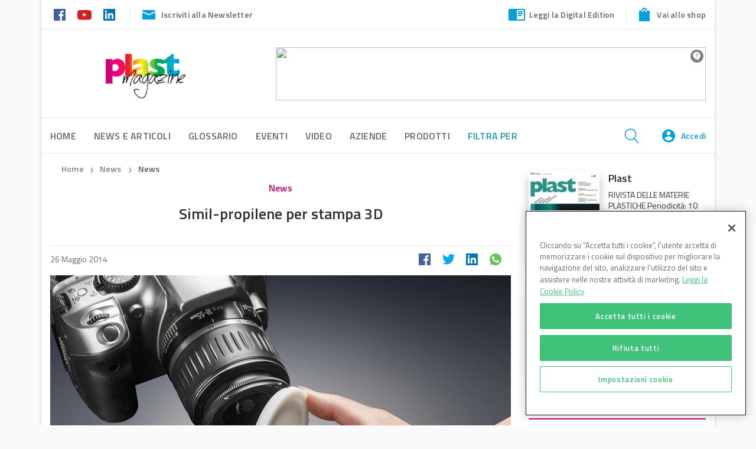

--- FILE ---
content_type: application/javascript; charset=UTF-8
request_url: https://www6.smartadserver.com/genericpost
body_size: 3778
content:
/*_hs_*/;var sas = sas || {};
if(sas && sas.events && sas.events.fire && typeof sas.events.fire === "function" )
        sas.events.fire("ad", { tagId: "sas_20537", formatId: 20537 }, "sas_20537");;/*_hs_*/(()=>{"use strict";var t={4888:(t,e)=>{Object.defineProperty(e,"__esModule",{value:!0}),e.LoadManager=void 0;class s{constructor(){this.scripts=new Map,this.callbacks=[]}static getUrls(t){const e=window.sas,s="string"==typeof t?[t]:t,a=e.utils.cdns[location.protocol]||e.utils.cdns["https:"]||"https://ced-ns.sascdn.com";return s.map(t=>a.replace(/\/+$/,"")+"/"+t.replace(/^\/+/,""))}static loadLink(t){const e=document.createElement("link");e.rel="stylesheet",e.href=t,document.head.appendChild(e)}static loadLinkCdn(t){s.getUrls(t).forEach(s.loadLink)}loadScriptCdn(t,e){const a=s.getUrls(t);for(const t of a){let e=this.scripts.get(t);e||(e={url:t,loaded:!1},this.scripts.set(t,e),this.loadScript(e))}(null==e?void 0:e.onLoad)&&(this.callbacks.push({called:!1,dependencies:a,function:e.onLoad}),this.executeCallbacks())}onScriptLoad(t){t.loaded=!0,this.executeCallbacks()}loadScript(t){const e=document.currentScript,s=document.createElement("script");s.onload=()=>this.onScriptLoad(t),s.src=t.url,e?(e.insertAdjacentElement("afterend",s),window.sas.currentScript=e):document.head.appendChild(s)}executeCallbacks(){this.callbacks.forEach(t=>{!t.called&&t.dependencies.every(t=>{var e;return null===(e=this.scripts.get(t))||void 0===e?void 0:e.loaded})&&(t.called=!0,t.function())}),this.callbacks=this.callbacks.filter(t=>!t.called)}}e.LoadManager=s}},e={};function s(a){var c=e[a];if(void 0!==c)return c.exports;var l=e[a]={exports:{}};return t[a](l,l.exports,s),l.exports}(()=>{const t=s(4888);window.sas=window.sas||{};const e=window.sas;e.utils=e.utils||{},e.utils.cdns=e.utils.cdns||{},e.utils._callbacks=e.utils._callbacks||{},e.events=e.events||{};const a=e.utils.loadManager||new t.LoadManager;e.utils.loadManager=a,e.utils.loadScriptCdn=a.loadScriptCdn.bind(a),e.utils.loadLinkCdn=t.LoadManager.loadLinkCdn})()})();

(function(sas) {
	var config = {
		insertionId: Number(13082372),
		pageId: '327836',
		pgDomain: 'https%3a%2f%2fwww.plastmagazine.it',
		sessionId: new Date().getTime(),
		baseActionUrl: 'https://use1.smartadserver.com/track/action?siteid=48063&fmtid=20537&pid=327836&iid=13082372&sid=9500382237&scriptid=99340&opid=8a602d20-54b0-4b41-8f06-d798d08ab4db&opdt=1768921944312&bldv=15293&srcfn=diff&reqid=bbef3483-cbdd-462a-aa42-bd67945930cc&reqdt=1768921944317&oppid=8a602d20-54b0-4b41-8f06-d798d08ab4db&gdpr=0',
		formatId: Number(20537),
		tagId: 'sas_20537',
		oba: Number(0),
		isAsync: window.sas_ajax || true,
		customScript: String(''),
		filePath: (document.location.protocol == 'https:' ? 'https://ced-ns.sascdn.com' : 'http://ced-ns.sascdn.com') + '/diff/templates/',
		creativeFeedback: Boolean(1),
		dsa: String(''),
		creative: {
			id: Number(41567548),
			url: 'https://creatives.sascdn.com/diff/923/advertiser/528452/Banner_Plast_5e5b37d8-0dc5-4703-8cf3-06b5609d9668.gif',
			type: Number(1),
			width: Number(('300' === '100%') ? 0 : '300'),
			height: Number(('250' === '100%') ? 0 : '250'),
			clickUrl: 'https://use1.smartadserver.com/click?imgid=41567548&insid=13082372&pgid=327836&fmtid=20537&ckid=2388334569982554328&uii=7739831820341721517&acd=1768921944311&tmstp=9500382237&tgt=%24dt%3d1t%3b%24dma%3d535&systgt=%24qc%3d4787745%3b%24ql%3dHigh%3b%24qpc%3d43201%3b%24qpc%3d43*%3b%24qpc%3d432*%3b%24qpc%3d4320*%3b%24qpc%3d43201*%3b%24qt%3d152_2192_12416t%3b%24dma%3d535%3b%24qo%3d6%3b%24b%3d16999%3b%24o%3d12100%3b%24sw%3d1280%3b%24sh%3d600&envtype=0&imptype=0&gdpr=0&pgDomain=https%3a%2f%2fwww.plastmagazine.it%2fsimil-propilene-per-stampa-3d%2f&cappid=2388334569982554328&scriptid=99340&opid=8a602d20-54b0-4b41-8f06-d798d08ab4db&opdt=1768921944312&bldv=15293&srcfn=diff&reqid=bbef3483-cbdd-462a-aa42-bd67945930cc&reqdt=1768921944317&oppid=8a602d20-54b0-4b41-8f06-d798d08ab4db&eqs=bf56040f3ecbf62f275b100ea8835bf2f43b8f2d&go=https%3a%2f%2fwww.plasticsystems.it%2f',
			clickUrlArray: ["https://use1.smartadserver.com/click?imgid=41567548&insid=13082372&pgid=327836&fmtid=20537&ckid=2388334569982554328&uii=7739831820341721517&acd=1768921944311&tmstp=9500382237&tgt=%24dt%3d1t%3b%24dma%3d535&systgt=%24qc%3d4787745%3b%24ql%3dHigh%3b%24qpc%3d43201%3b%24qpc%3d43*%3b%24qpc%3d432*%3b%24qpc%3d4320*%3b%24qpc%3d43201*%3b%24qt%3d152_2192_12416t%3b%24dma%3d535%3b%24qo%3d6%3b%24b%3d16999%3b%24o%3d12100%3b%24sw%3d1280%3b%24sh%3d600&envtype=0&imptype=0&gdpr=0&pgDomain=https%3a%2f%2fwww.plastmagazine.it%2fsimil-propilene-per-stampa-3d%2f&cappid=2388334569982554328&scriptid=99340&opid=8a602d20-54b0-4b41-8f06-d798d08ab4db&opdt=1768921944312&bldv=15293&srcfn=diff&reqid=bbef3483-cbdd-462a-aa42-bd67945930cc&reqdt=1768921944317&oppid=8a602d20-54b0-4b41-8f06-d798d08ab4db&eqs=bf56040f3ecbf62f275b100ea8835bf2f43b8f2d&go=https%3a%2f%2fwww.plasticsystems.it%2f"],
			oryginalClickUrl: 'https://www.plasticsystems.it/',
			clickTarget: !0 ? '_blank' : '',
			agencyCode: String(''),
			creativeCountPixelUrl: 'https://use1.smartadserver.com/h/aip?uii=7739831820341721517&tmstp=9500382237&ckid=2388334569982554328&systgt=%24qc%3d4787745%3b%24ql%3dHigh%3b%24qpc%3d43201%3b%24qpc%3d43*%3b%24qpc%3d432*%3b%24qpc%3d4320*%3b%24qpc%3d43201*%3b%24qt%3d152_2192_12416t%3b%24dma%3d535%3b%24qo%3d6%3b%24b%3d16999%3b%24o%3d12100%3b%24sw%3d1280%3b%24sh%3d600&acd=1768921944311&envtype=0&siteid=48063&tgt=%24dt%3d1t%3b%24dma%3d535&gdpr=0&opid=8a602d20-54b0-4b41-8f06-d798d08ab4db&opdt=1768921944312&bldv=15293&srcfn=diff&reqid=bbef3483-cbdd-462a-aa42-bd67945930cc&reqdt=1768921944317&oppid=8a602d20-54b0-4b41-8f06-d798d08ab4db&visit=S&statid=19&imptype=0&intgtype=0&pgDomain=https%3a%2f%2fwww.plastmagazine.it%2fsimil-propilene-per-stampa-3d%2f&cappid=2388334569982554328&capp=0&mcrdbt=0&insid=13082372&imgid=41567548&pgid=327836&fmtid=20537&isLazy=0&scriptid=99340',
			creativeClickCountPixelUrl: 41567548 ? 'https://use1.smartadserver.com/h/cp?imgid=41567548&insid=13082372&pgid=327836&fmtid=20537&ckid=2388334569982554328&uii=7739831820341721517&acd=1768921944311&tmstp=9500382237&tgt=%24dt%3d1t%3b%24dma%3d535&systgt=%24qc%3d4787745%3b%24ql%3dHigh%3b%24qpc%3d43201%3b%24qpc%3d43*%3b%24qpc%3d432*%3b%24qpc%3d4320*%3b%24qpc%3d43201*%3b%24qt%3d152_2192_12416t%3b%24dma%3d535%3b%24qo%3d6%3b%24b%3d16999%3b%24o%3d12100%3b%24sw%3d1280%3b%24sh%3d600&envtype=0&imptype=0&gdpr=0&pgDomain=https%3a%2f%2fwww.plastmagazine.it%2fsimil-propilene-per-stampa-3d%2f&cappid=2388334569982554328&scriptid=99340&opid=8a602d20-54b0-4b41-8f06-d798d08ab4db&opdt=1768921944312&bldv=15293&srcfn=diff&reqid=bbef3483-cbdd-462a-aa42-bd67945930cc&reqdt=1768921944317&oppid=8a602d20-54b0-4b41-8f06-d798d08ab4db&eqs=bf56040f3ecbf62f275b100ea8835bf2f43b8f2d' : 'https://use1.smartadserver.com/h/micp?imgid=0&insid=13082372&pgid=327836&fmtid=20537&ckid=2388334569982554328&uii=7739831820341721517&acd=1768921944311&tmstp=9500382237&tgt=%24dt%3d1t%3b%24dma%3d535&systgt=%24qc%3d4787745%3b%24ql%3dHigh%3b%24qpc%3d43201%3b%24qpc%3d43*%3b%24qpc%3d432*%3b%24qpc%3d4320*%3b%24qpc%3d43201*%3b%24qt%3d152_2192_12416t%3b%24dma%3d535%3b%24qo%3d6%3b%24b%3d16999%3b%24o%3d12100%3b%24sw%3d1280%3b%24sh%3d600&envtype=0&imptype=0&gdpr=0&pgDomain=https%3a%2f%2fwww.plastmagazine.it%2fsimil-propilene-per-stampa-3d%2f&cappid=2388334569982554328&scriptid=99340&opid=8a602d20-54b0-4b41-8f06-d798d08ab4db&opdt=1768921944312&bldv=15293&srcfn=diff&reqid=bbef3483-cbdd-462a-aa42-bd67945930cc&reqdt=1768921944317&oppid=8a602d20-54b0-4b41-8f06-d798d08ab4db&eqs=bf56040f3ecbf62f275b100ea8835bf2f43b8f2d',
			safeFrame: Boolean(0)
		},
		statisticTracking: {
			viewcount:'https://use1.smartadserver.com/track/action?siteid=48063&fmtid=20537&pid=327836&iid=13082372&sid=9500382237&scriptid=99340&opid=8a602d20-54b0-4b41-8f06-d798d08ab4db&opdt=1768921944312&bldv=15293&srcfn=diff&reqid=bbef3483-cbdd-462a-aa42-bd67945930cc&reqdt=1768921944317&oppid=8a602d20-54b0-4b41-8f06-d798d08ab4db&gdpr=0&key=viewcount&num1=0&num3=&cid=41567548&pgDomain=https%3a%2f%2fwww.plastmagazine.it%2fsimil-propilene-per-stampa-3d%2f&imptype=0&envtype=0'
		}
	};
	sas.utils.cdns['http:'] = 'http://ced-ns.sascdn.com';
	sas.utils.cdns['https:'] = 'https://ced-ns.sascdn.com';
	sas.utils.loadScriptCdn('/diff/templates/ts/dist/banner/sas-banner-1.13.js', {
		async: config.isAsync, onLoad: function() {
			newObj13082372 = new Banner(config);
			newObj13082372.init();
		}
	});
})(window.sas);

--- FILE ---
content_type: application/javascript; charset=UTF-8
request_url: https://www6.smartadserver.com/genericpost
body_size: 3759
content:
/*_hs_*/;var sas = sas || {};
if(sas && sas.events && sas.events.fire && typeof sas.events.fire === "function" )
        sas.events.fire("ad", { tagId: "sas_20536", formatId: 20536 }, "sas_20536");;/*_hs_*/(()=>{"use strict";var t={4888:(t,e)=>{Object.defineProperty(e,"__esModule",{value:!0}),e.LoadManager=void 0;class s{constructor(){this.scripts=new Map,this.callbacks=[]}static getUrls(t){const e=window.sas,s="string"==typeof t?[t]:t,a=e.utils.cdns[location.protocol]||e.utils.cdns["https:"]||"https://ced-ns.sascdn.com";return s.map(t=>a.replace(/\/+$/,"")+"/"+t.replace(/^\/+/,""))}static loadLink(t){const e=document.createElement("link");e.rel="stylesheet",e.href=t,document.head.appendChild(e)}static loadLinkCdn(t){s.getUrls(t).forEach(s.loadLink)}loadScriptCdn(t,e){const a=s.getUrls(t);for(const t of a){let e=this.scripts.get(t);e||(e={url:t,loaded:!1},this.scripts.set(t,e),this.loadScript(e))}(null==e?void 0:e.onLoad)&&(this.callbacks.push({called:!1,dependencies:a,function:e.onLoad}),this.executeCallbacks())}onScriptLoad(t){t.loaded=!0,this.executeCallbacks()}loadScript(t){const e=document.currentScript,s=document.createElement("script");s.onload=()=>this.onScriptLoad(t),s.src=t.url,e?(e.insertAdjacentElement("afterend",s),window.sas.currentScript=e):document.head.appendChild(s)}executeCallbacks(){this.callbacks.forEach(t=>{!t.called&&t.dependencies.every(t=>{var e;return null===(e=this.scripts.get(t))||void 0===e?void 0:e.loaded})&&(t.called=!0,t.function())}),this.callbacks=this.callbacks.filter(t=>!t.called)}}e.LoadManager=s}},e={};function s(a){var c=e[a];if(void 0!==c)return c.exports;var l=e[a]={exports:{}};return t[a](l,l.exports,s),l.exports}(()=>{const t=s(4888);window.sas=window.sas||{};const e=window.sas;e.utils=e.utils||{},e.utils.cdns=e.utils.cdns||{},e.utils._callbacks=e.utils._callbacks||{},e.events=e.events||{};const a=e.utils.loadManager||new t.LoadManager;e.utils.loadManager=a,e.utils.loadScriptCdn=a.loadScriptCdn.bind(a),e.utils.loadLinkCdn=t.LoadManager.loadLinkCdn})()})();

(function(sas) {
	var config = {
		insertionId: Number(13049320),
		pageId: '327836',
		pgDomain: 'https%3a%2f%2fwww.plastmagazine.it',
		sessionId: new Date().getTime(),
		baseActionUrl: 'https://use1.smartadserver.com/track/action?siteid=48063&fmtid=20536&pid=327836&iid=13049320&sid=9500382237&scriptid=99340&opid=261fd670-a5b5-44f7-b202-ee6cc1f25e7c&opdt=1768921944313&bldv=15293&srcfn=diff&reqid=4703e83c-7789-490e-a1e8-7ccf3a2fbb3c&reqdt=1768921944320&oppid=261fd670-a5b5-44f7-b202-ee6cc1f25e7c&gdpr=0',
		formatId: Number(20536),
		tagId: 'sas_20536',
		oba: Number(0),
		isAsync: window.sas_ajax || true,
		customScript: String(''),
		filePath: (document.location.protocol == 'https:' ? 'https://ced-ns.sascdn.com' : 'http://ced-ns.sascdn.com') + '/diff/templates/',
		creativeFeedback: Boolean(1),
		dsa: String(''),
		creative: {
			id: Number(41466245),
			url: 'https://creatives.sascdn.com/diff/923/advertiser/170703/GIF_poliblend_2026_88bd9f57-9438-41cf-80ba-e551c5ecf457.gif',
			type: Number(1),
			width: Number(('300' === '100%') ? 0 : '300'),
			height: Number(('250' === '100%') ? 0 : '250'),
			clickUrl: 'https://use1.smartadserver.com/click?imgid=41466245&insid=13049320&pgid=327836&fmtid=20536&ckid=9077140036307677330&uii=8831297798039780428&acd=1768921944310&tmstp=9500382237&tgt=%24dt%3d1t%3b%24dma%3d535&systgt=%24qc%3d4787745%3b%24ql%3dHigh%3b%24qpc%3d43201%3b%24qpc%3d43*%3b%24qpc%3d432*%3b%24qpc%3d4320*%3b%24qpc%3d43201*%3b%24qt%3d152_2192_12416t%3b%24dma%3d535%3b%24qo%3d6%3b%24b%3d16999%3b%24o%3d12100%3b%24sw%3d1280%3b%24sh%3d600&envtype=0&imptype=0&gdpr=0&pgDomain=https%3a%2f%2fwww.plastmagazine.it%2fsimil-propilene-per-stampa-3d%2f&cappid=9077140036307677330&scriptid=99340&opid=261fd670-a5b5-44f7-b202-ee6cc1f25e7c&opdt=1768921944313&bldv=15293&srcfn=diff&reqid=4703e83c-7789-490e-a1e8-7ccf3a2fbb3c&reqdt=1768921944320&oppid=261fd670-a5b5-44f7-b202-ee6cc1f25e7c&eqs=d0006b93a29529c328ba88e0fcdb6460b9004ad3&go=https%3a%2f%2fwww.poliblend.it%2fit',
			clickUrlArray: ["https://use1.smartadserver.com/click?imgid=41466245&insid=13049320&pgid=327836&fmtid=20536&ckid=9077140036307677330&uii=8831297798039780428&acd=1768921944310&tmstp=9500382237&tgt=%24dt%3d1t%3b%24dma%3d535&systgt=%24qc%3d4787745%3b%24ql%3dHigh%3b%24qpc%3d43201%3b%24qpc%3d43*%3b%24qpc%3d432*%3b%24qpc%3d4320*%3b%24qpc%3d43201*%3b%24qt%3d152_2192_12416t%3b%24dma%3d535%3b%24qo%3d6%3b%24b%3d16999%3b%24o%3d12100%3b%24sw%3d1280%3b%24sh%3d600&envtype=0&imptype=0&gdpr=0&pgDomain=https%3a%2f%2fwww.plastmagazine.it%2fsimil-propilene-per-stampa-3d%2f&cappid=9077140036307677330&scriptid=99340&opid=261fd670-a5b5-44f7-b202-ee6cc1f25e7c&opdt=1768921944313&bldv=15293&srcfn=diff&reqid=4703e83c-7789-490e-a1e8-7ccf3a2fbb3c&reqdt=1768921944320&oppid=261fd670-a5b5-44f7-b202-ee6cc1f25e7c&eqs=d0006b93a29529c328ba88e0fcdb6460b9004ad3&go=https%3a%2f%2fwww.poliblend.it%2fit"],
			oryginalClickUrl: 'https://www.poliblend.it/it',
			clickTarget: !0 ? '_blank' : '',
			agencyCode: String(''),
			creativeCountPixelUrl: 'https://use1.smartadserver.com/h/aip?uii=8831297798039780428&tmstp=9500382237&ckid=9077140036307677330&systgt=%24qc%3d4787745%3b%24ql%3dHigh%3b%24qpc%3d43201%3b%24qpc%3d43*%3b%24qpc%3d432*%3b%24qpc%3d4320*%3b%24qpc%3d43201*%3b%24qt%3d152_2192_12416t%3b%24dma%3d535%3b%24qo%3d6%3b%24b%3d16999%3b%24o%3d12100%3b%24sw%3d1280%3b%24sh%3d600&acd=1768921944310&envtype=0&siteid=48063&tgt=%24dt%3d1t%3b%24dma%3d535&gdpr=0&opid=261fd670-a5b5-44f7-b202-ee6cc1f25e7c&opdt=1768921944313&bldv=15293&srcfn=diff&reqid=4703e83c-7789-490e-a1e8-7ccf3a2fbb3c&reqdt=1768921944320&oppid=261fd670-a5b5-44f7-b202-ee6cc1f25e7c&visit=S&statid=19&imptype=0&intgtype=0&pgDomain=https%3a%2f%2fwww.plastmagazine.it%2fsimil-propilene-per-stampa-3d%2f&cappid=9077140036307677330&capp=0&mcrdbt=0&insid=13049320&imgid=41466245&pgid=327836&fmtid=20536&isLazy=0&scriptid=99340',
			creativeClickCountPixelUrl: 41466245 ? 'https://use1.smartadserver.com/h/cp?imgid=41466245&insid=13049320&pgid=327836&fmtid=20536&ckid=9077140036307677330&uii=8831297798039780428&acd=1768921944310&tmstp=9500382237&tgt=%24dt%3d1t%3b%24dma%3d535&systgt=%24qc%3d4787745%3b%24ql%3dHigh%3b%24qpc%3d43201%3b%24qpc%3d43*%3b%24qpc%3d432*%3b%24qpc%3d4320*%3b%24qpc%3d43201*%3b%24qt%3d152_2192_12416t%3b%24dma%3d535%3b%24qo%3d6%3b%24b%3d16999%3b%24o%3d12100%3b%24sw%3d1280%3b%24sh%3d600&envtype=0&imptype=0&gdpr=0&pgDomain=https%3a%2f%2fwww.plastmagazine.it%2fsimil-propilene-per-stampa-3d%2f&cappid=9077140036307677330&scriptid=99340&opid=261fd670-a5b5-44f7-b202-ee6cc1f25e7c&opdt=1768921944313&bldv=15293&srcfn=diff&reqid=4703e83c-7789-490e-a1e8-7ccf3a2fbb3c&reqdt=1768921944320&oppid=261fd670-a5b5-44f7-b202-ee6cc1f25e7c&eqs=d0006b93a29529c328ba88e0fcdb6460b9004ad3' : 'https://use1.smartadserver.com/h/micp?imgid=0&insid=13049320&pgid=327836&fmtid=20536&ckid=9077140036307677330&uii=8831297798039780428&acd=1768921944310&tmstp=9500382237&tgt=%24dt%3d1t%3b%24dma%3d535&systgt=%24qc%3d4787745%3b%24ql%3dHigh%3b%24qpc%3d43201%3b%24qpc%3d43*%3b%24qpc%3d432*%3b%24qpc%3d4320*%3b%24qpc%3d43201*%3b%24qt%3d152_2192_12416t%3b%24dma%3d535%3b%24qo%3d6%3b%24b%3d16999%3b%24o%3d12100%3b%24sw%3d1280%3b%24sh%3d600&envtype=0&imptype=0&gdpr=0&pgDomain=https%3a%2f%2fwww.plastmagazine.it%2fsimil-propilene-per-stampa-3d%2f&cappid=9077140036307677330&scriptid=99340&opid=261fd670-a5b5-44f7-b202-ee6cc1f25e7c&opdt=1768921944313&bldv=15293&srcfn=diff&reqid=4703e83c-7789-490e-a1e8-7ccf3a2fbb3c&reqdt=1768921944320&oppid=261fd670-a5b5-44f7-b202-ee6cc1f25e7c&eqs=d0006b93a29529c328ba88e0fcdb6460b9004ad3',
			safeFrame: Boolean(0)
		},
		statisticTracking: {
			viewcount:'https://use1.smartadserver.com/track/action?siteid=48063&fmtid=20536&pid=327836&iid=13049320&sid=9500382237&scriptid=99340&opid=261fd670-a5b5-44f7-b202-ee6cc1f25e7c&opdt=1768921944313&bldv=15293&srcfn=diff&reqid=4703e83c-7789-490e-a1e8-7ccf3a2fbb3c&reqdt=1768921944320&oppid=261fd670-a5b5-44f7-b202-ee6cc1f25e7c&gdpr=0&key=viewcount&num1=0&num3=&cid=41466245&pgDomain=https%3a%2f%2fwww.plastmagazine.it%2fsimil-propilene-per-stampa-3d%2f&imptype=0&envtype=0'
		}
	};
	sas.utils.cdns['http:'] = 'http://ced-ns.sascdn.com';
	sas.utils.cdns['https:'] = 'https://ced-ns.sascdn.com';
	sas.utils.loadScriptCdn('/diff/templates/ts/dist/banner/sas-banner-1.13.js', {
		async: config.isAsync, onLoad: function() {
			newObj13049320 = new Banner(config);
			newObj13049320.init();
		}
	});
})(window.sas);

--- FILE ---
content_type: application/javascript; charset=UTF-8
request_url: https://www6.smartadserver.com/genericpost
body_size: 3761
content:
/*_hs_*/;var sas = sas || {};
if(sas && sas.events && sas.events.fire && typeof sas.events.fire === "function" )
        sas.events.fire("ad", { tagId: "sas_20647", formatId: 20647 }, "sas_20647");;/*_hs_*/(()=>{"use strict";var t={4888:(t,e)=>{Object.defineProperty(e,"__esModule",{value:!0}),e.LoadManager=void 0;class s{constructor(){this.scripts=new Map,this.callbacks=[]}static getUrls(t){const e=window.sas,s="string"==typeof t?[t]:t,a=e.utils.cdns[location.protocol]||e.utils.cdns["https:"]||"https://ced-ns.sascdn.com";return s.map(t=>a.replace(/\/+$/,"")+"/"+t.replace(/^\/+/,""))}static loadLink(t){const e=document.createElement("link");e.rel="stylesheet",e.href=t,document.head.appendChild(e)}static loadLinkCdn(t){s.getUrls(t).forEach(s.loadLink)}loadScriptCdn(t,e){const a=s.getUrls(t);for(const t of a){let e=this.scripts.get(t);e||(e={url:t,loaded:!1},this.scripts.set(t,e),this.loadScript(e))}(null==e?void 0:e.onLoad)&&(this.callbacks.push({called:!1,dependencies:a,function:e.onLoad}),this.executeCallbacks())}onScriptLoad(t){t.loaded=!0,this.executeCallbacks()}loadScript(t){const e=document.currentScript,s=document.createElement("script");s.onload=()=>this.onScriptLoad(t),s.src=t.url,e?(e.insertAdjacentElement("afterend",s),window.sas.currentScript=e):document.head.appendChild(s)}executeCallbacks(){this.callbacks.forEach(t=>{!t.called&&t.dependencies.every(t=>{var e;return null===(e=this.scripts.get(t))||void 0===e?void 0:e.loaded})&&(t.called=!0,t.function())}),this.callbacks=this.callbacks.filter(t=>!t.called)}}e.LoadManager=s}},e={};function s(a){var c=e[a];if(void 0!==c)return c.exports;var l=e[a]={exports:{}};return t[a](l,l.exports,s),l.exports}(()=>{const t=s(4888);window.sas=window.sas||{};const e=window.sas;e.utils=e.utils||{},e.utils.cdns=e.utils.cdns||{},e.utils._callbacks=e.utils._callbacks||{},e.events=e.events||{};const a=e.utils.loadManager||new t.LoadManager;e.utils.loadManager=a,e.utils.loadScriptCdn=a.loadScriptCdn.bind(a),e.utils.loadLinkCdn=t.LoadManager.loadLinkCdn})()})();

(function(sas) {
	var config = {
		insertionId: Number(13082372),
		pageId: '327836',
		pgDomain: 'https%3a%2f%2fwww.plastmagazine.it',
		sessionId: new Date().getTime(),
		baseActionUrl: 'https://use1.smartadserver.com/track/action?siteid=48063&fmtid=20647&pid=327836&iid=13082372&sid=9500382237&scriptid=99340&opid=477e583e-d65c-4e89-bbdf-f3e43a6c5cb7&opdt=1768921944311&bldv=15293&srcfn=diff&reqid=2756cdd0-9809-4a67-b0ed-b0f93aded242&reqdt=1768921944314&oppid=477e583e-d65c-4e89-bbdf-f3e43a6c5cb7&gdpr=0',
		formatId: Number(20647),
		tagId: 'sas_20647',
		oba: Number(0),
		isAsync: window.sas_ajax || true,
		customScript: String(''),
		filePath: (document.location.protocol == 'https:' ? 'https://ced-ns.sascdn.com' : 'http://ced-ns.sascdn.com') + '/diff/templates/',
		creativeFeedback: Boolean(1),
		dsa: String(''),
		creative: {
			id: Number(41567548),
			url: 'https://creatives.sascdn.com/diff/923/advertiser/528452/Banner_Plast_5e5b37d8-0dc5-4703-8cf3-06b5609d9668.gif',
			type: Number(1),
			width: Number(('300' === '100%') ? 0 : '300'),
			height: Number(('250' === '100%') ? 0 : '250'),
			clickUrl: 'https://use1.smartadserver.com/click?imgid=41567548&insid=13082372&pgid=327836&fmtid=20647&ckid=2780159870846398561&uii=3782418416056830856&acd=1768921944310&tmstp=9500382237&tgt=%24dt%3d1t%3b%24dma%3d535&systgt=%24qc%3d4787745%3b%24ql%3dHigh%3b%24qpc%3d43201%3b%24qpc%3d43*%3b%24qpc%3d432*%3b%24qpc%3d4320*%3b%24qpc%3d43201*%3b%24qt%3d152_2192_12416t%3b%24dma%3d535%3b%24qo%3d6%3b%24b%3d16999%3b%24o%3d12100%3b%24sw%3d1280%3b%24sh%3d600&envtype=0&imptype=0&gdpr=0&pgDomain=https%3a%2f%2fwww.plastmagazine.it%2fsimil-propilene-per-stampa-3d%2f&cappid=2780159870846398561&scriptid=99340&opid=477e583e-d65c-4e89-bbdf-f3e43a6c5cb7&opdt=1768921944311&bldv=15293&srcfn=diff&reqid=2756cdd0-9809-4a67-b0ed-b0f93aded242&reqdt=1768921944314&oppid=477e583e-d65c-4e89-bbdf-f3e43a6c5cb7&eqs=a390f0011928654d1910812b48d34ad0ab244543&go=https%3a%2f%2fwww.plasticsystems.it%2f',
			clickUrlArray: ["https://use1.smartadserver.com/click?imgid=41567548&insid=13082372&pgid=327836&fmtid=20647&ckid=2780159870846398561&uii=3782418416056830856&acd=1768921944310&tmstp=9500382237&tgt=%24dt%3d1t%3b%24dma%3d535&systgt=%24qc%3d4787745%3b%24ql%3dHigh%3b%24qpc%3d43201%3b%24qpc%3d43*%3b%24qpc%3d432*%3b%24qpc%3d4320*%3b%24qpc%3d43201*%3b%24qt%3d152_2192_12416t%3b%24dma%3d535%3b%24qo%3d6%3b%24b%3d16999%3b%24o%3d12100%3b%24sw%3d1280%3b%24sh%3d600&envtype=0&imptype=0&gdpr=0&pgDomain=https%3a%2f%2fwww.plastmagazine.it%2fsimil-propilene-per-stampa-3d%2f&cappid=2780159870846398561&scriptid=99340&opid=477e583e-d65c-4e89-bbdf-f3e43a6c5cb7&opdt=1768921944311&bldv=15293&srcfn=diff&reqid=2756cdd0-9809-4a67-b0ed-b0f93aded242&reqdt=1768921944314&oppid=477e583e-d65c-4e89-bbdf-f3e43a6c5cb7&eqs=a390f0011928654d1910812b48d34ad0ab244543&go=https%3a%2f%2fwww.plasticsystems.it%2f"],
			oryginalClickUrl: 'https://www.plasticsystems.it/',
			clickTarget: !0 ? '_blank' : '',
			agencyCode: String(''),
			creativeCountPixelUrl: 'https://use1.smartadserver.com/h/aip?uii=3782418416056830856&tmstp=9500382237&ckid=2780159870846398561&systgt=%24qc%3d4787745%3b%24ql%3dHigh%3b%24qpc%3d43201%3b%24qpc%3d43*%3b%24qpc%3d432*%3b%24qpc%3d4320*%3b%24qpc%3d43201*%3b%24qt%3d152_2192_12416t%3b%24dma%3d535%3b%24qo%3d6%3b%24b%3d16999%3b%24o%3d12100%3b%24sw%3d1280%3b%24sh%3d600&acd=1768921944310&envtype=0&siteid=48063&tgt=%24dt%3d1t%3b%24dma%3d535&gdpr=0&opid=477e583e-d65c-4e89-bbdf-f3e43a6c5cb7&opdt=1768921944311&bldv=15293&srcfn=diff&reqid=2756cdd0-9809-4a67-b0ed-b0f93aded242&reqdt=1768921944314&oppid=477e583e-d65c-4e89-bbdf-f3e43a6c5cb7&visit=S&statid=19&imptype=0&intgtype=0&pgDomain=https%3a%2f%2fwww.plastmagazine.it%2fsimil-propilene-per-stampa-3d%2f&cappid=2780159870846398561&capp=0&mcrdbt=0&insid=13082372&imgid=41567548&pgid=327836&fmtid=20647&isLazy=0&scriptid=99340',
			creativeClickCountPixelUrl: 41567548 ? 'https://use1.smartadserver.com/h/cp?imgid=41567548&insid=13082372&pgid=327836&fmtid=20647&ckid=2780159870846398561&uii=3782418416056830856&acd=1768921944310&tmstp=9500382237&tgt=%24dt%3d1t%3b%24dma%3d535&systgt=%24qc%3d4787745%3b%24ql%3dHigh%3b%24qpc%3d43201%3b%24qpc%3d43*%3b%24qpc%3d432*%3b%24qpc%3d4320*%3b%24qpc%3d43201*%3b%24qt%3d152_2192_12416t%3b%24dma%3d535%3b%24qo%3d6%3b%24b%3d16999%3b%24o%3d12100%3b%24sw%3d1280%3b%24sh%3d600&envtype=0&imptype=0&gdpr=0&pgDomain=https%3a%2f%2fwww.plastmagazine.it%2fsimil-propilene-per-stampa-3d%2f&cappid=2780159870846398561&scriptid=99340&opid=477e583e-d65c-4e89-bbdf-f3e43a6c5cb7&opdt=1768921944311&bldv=15293&srcfn=diff&reqid=2756cdd0-9809-4a67-b0ed-b0f93aded242&reqdt=1768921944314&oppid=477e583e-d65c-4e89-bbdf-f3e43a6c5cb7&eqs=a390f0011928654d1910812b48d34ad0ab244543' : 'https://use1.smartadserver.com/h/micp?imgid=0&insid=13082372&pgid=327836&fmtid=20647&ckid=2780159870846398561&uii=3782418416056830856&acd=1768921944310&tmstp=9500382237&tgt=%24dt%3d1t%3b%24dma%3d535&systgt=%24qc%3d4787745%3b%24ql%3dHigh%3b%24qpc%3d43201%3b%24qpc%3d43*%3b%24qpc%3d432*%3b%24qpc%3d4320*%3b%24qpc%3d43201*%3b%24qt%3d152_2192_12416t%3b%24dma%3d535%3b%24qo%3d6%3b%24b%3d16999%3b%24o%3d12100%3b%24sw%3d1280%3b%24sh%3d600&envtype=0&imptype=0&gdpr=0&pgDomain=https%3a%2f%2fwww.plastmagazine.it%2fsimil-propilene-per-stampa-3d%2f&cappid=2780159870846398561&scriptid=99340&opid=477e583e-d65c-4e89-bbdf-f3e43a6c5cb7&opdt=1768921944311&bldv=15293&srcfn=diff&reqid=2756cdd0-9809-4a67-b0ed-b0f93aded242&reqdt=1768921944314&oppid=477e583e-d65c-4e89-bbdf-f3e43a6c5cb7&eqs=a390f0011928654d1910812b48d34ad0ab244543',
			safeFrame: Boolean(0)
		},
		statisticTracking: {
			viewcount:'https://use1.smartadserver.com/track/action?siteid=48063&fmtid=20647&pid=327836&iid=13082372&sid=9500382237&scriptid=99340&opid=477e583e-d65c-4e89-bbdf-f3e43a6c5cb7&opdt=1768921944311&bldv=15293&srcfn=diff&reqid=2756cdd0-9809-4a67-b0ed-b0f93aded242&reqdt=1768921944314&oppid=477e583e-d65c-4e89-bbdf-f3e43a6c5cb7&gdpr=0&key=viewcount&num1=0&num3=&cid=41567548&pgDomain=https%3a%2f%2fwww.plastmagazine.it%2fsimil-propilene-per-stampa-3d%2f&imptype=0&envtype=0'
		}
	};
	sas.utils.cdns['http:'] = 'http://ced-ns.sascdn.com';
	sas.utils.cdns['https:'] = 'https://ced-ns.sascdn.com';
	sas.utils.loadScriptCdn('/diff/templates/ts/dist/banner/sas-banner-1.13.js', {
		async: config.isAsync, onLoad: function() {
			newObj13082372 = new Banner(config);
			newObj13082372.init();
		}
	});
})(window.sas);

--- FILE ---
content_type: application/javascript; charset=UTF-8
request_url: https://www6.smartadserver.com/genericpost
body_size: 3865
content:
/*_hs_*/;var sas = sas || {};
if(sas && sas.events && sas.events.fire && typeof sas.events.fire === "function" )
        sas.events.fire("ad", { tagId: "sas_48404", formatId: 48404 }, "sas_48404");;/*_hs_*/(()=>{"use strict";var t={4888:(t,e)=>{Object.defineProperty(e,"__esModule",{value:!0}),e.LoadManager=void 0;class s{constructor(){this.scripts=new Map,this.callbacks=[]}static getUrls(t){const e=window.sas,s="string"==typeof t?[t]:t,a=e.utils.cdns[location.protocol]||e.utils.cdns["https:"]||"https://ced-ns.sascdn.com";return s.map(t=>a.replace(/\/+$/,"")+"/"+t.replace(/^\/+/,""))}static loadLink(t){const e=document.createElement("link");e.rel="stylesheet",e.href=t,document.head.appendChild(e)}static loadLinkCdn(t){s.getUrls(t).forEach(s.loadLink)}loadScriptCdn(t,e){const a=s.getUrls(t);for(const t of a){let e=this.scripts.get(t);e||(e={url:t,loaded:!1},this.scripts.set(t,e),this.loadScript(e))}(null==e?void 0:e.onLoad)&&(this.callbacks.push({called:!1,dependencies:a,function:e.onLoad}),this.executeCallbacks())}onScriptLoad(t){t.loaded=!0,this.executeCallbacks()}loadScript(t){const e=document.currentScript,s=document.createElement("script");s.onload=()=>this.onScriptLoad(t),s.src=t.url,e?(e.insertAdjacentElement("afterend",s),window.sas.currentScript=e):document.head.appendChild(s)}executeCallbacks(){this.callbacks.forEach(t=>{!t.called&&t.dependencies.every(t=>{var e;return null===(e=this.scripts.get(t))||void 0===e?void 0:e.loaded})&&(t.called=!0,t.function())}),this.callbacks=this.callbacks.filter(t=>!t.called)}}e.LoadManager=s}},e={};function s(a){var c=e[a];if(void 0!==c)return c.exports;var l=e[a]={exports:{}};return t[a](l,l.exports,s),l.exports}(()=>{const t=s(4888);window.sas=window.sas||{};const e=window.sas;e.utils=e.utils||{},e.utils.cdns=e.utils.cdns||{},e.utils._callbacks=e.utils._callbacks||{},e.events=e.events||{};const a=e.utils.loadManager||new t.LoadManager;e.utils.loadManager=a,e.utils.loadScriptCdn=a.loadScriptCdn.bind(a),e.utils.loadLinkCdn=t.LoadManager.loadLinkCdn})()})();

(function(sas) {
	var config = {
		insertionId: Number(12852662),
		pageId: '327836',
		pgDomain: 'https%3a%2f%2fwww.plastmagazine.it',
		sessionId: new Date().getTime(),
		baseActionUrl: 'https://use1.smartadserver.com/track/action?siteid=48063&fmtid=48404&pid=327836&iid=12852662&sid=9500382237&scriptid=99340&opid=ccac0ad3-deaa-4593-94ba-9931d10be425&opdt=1768921944301&bldv=15293&srcfn=diff&reqid=c16b3e7f-8724-41ac-88a4-810462c342cd&reqdt=1768921944307&oppid=ccac0ad3-deaa-4593-94ba-9931d10be425&gdpr=0',
		formatId: Number(48404),
		tagId: 'sas_48404',
		oba: Number(0),
		isAsync: window.sas_ajax || true,
		customScript: String(''),
		filePath: (document.location.protocol == 'https:' ? 'https://ced-ns.sascdn.com' : 'http://ced-ns.sascdn.com') + '/diff/templates/',
		creativeFeedback: Boolean(1),
		dsa: String(''),
		creative: {
			id: Number(40917430),
			url: 'https://creatives.sascdn.com/diff/923/advertiser/507142/300x600_Polymer_2025_IT_aprile_99d405c9-13f7-4d3f-aec4-a84c3bda0f5a.jpg',
			type: Number(1),
			width: Number(('300' === '100%') ? 0 : '300'),
			height: Number(('600' === '100%') ? 0 : '600'),
			clickUrl: 'https://use1.smartadserver.com/click?imgid=40917430&insid=12852662&pgid=327836&fmtid=48404&ckid=5171601835967410330&uii=8248029736346986032&acd=1768921944299&tmstp=9500382237&tgt=%24dt%3d1t%3b%24dma%3d535&systgt=%24qc%3d4787745%3b%24ql%3dHigh%3b%24qpc%3d43201%3b%24qpc%3d43*%3b%24qpc%3d432*%3b%24qpc%3d4320*%3b%24qpc%3d43201*%3b%24qt%3d152_2192_12416t%3b%24dma%3d535%3b%24qo%3d6%3b%24b%3d16999%3b%24o%3d12100%3b%24sw%3d1280%3b%24sh%3d600&envtype=0&imptype=0&gdpr=0&pgDomain=https%3a%2f%2fwww.plastmagazine.it%2fsimil-propilene-per-stampa-3d%2f&cappid=5171601835967410330&scriptid=99340&opid=ccac0ad3-deaa-4593-94ba-9931d10be425&opdt=1768921944301&bldv=15293&srcfn=diff&reqid=c16b3e7f-8724-41ac-88a4-810462c342cd&reqdt=1768921944307&oppid=ccac0ad3-deaa-4593-94ba-9931d10be425&eqs=3aa3bb6e47d2d586e9348839eb9375baa027181d&go=https%3a%2f%2fwww.bruker.com%2fen%2fproducts-and-solutions%2finfrared-and-raman%2fft-ir-routine-spectrometer%2falpha-ii-compact-ft-ir-spectrometer.html',
			clickUrlArray: ["https://use1.smartadserver.com/click?imgid=40917430&insid=12852662&pgid=327836&fmtid=48404&ckid=5171601835967410330&uii=8248029736346986032&acd=1768921944299&tmstp=9500382237&tgt=%24dt%3d1t%3b%24dma%3d535&systgt=%24qc%3d4787745%3b%24ql%3dHigh%3b%24qpc%3d43201%3b%24qpc%3d43*%3b%24qpc%3d432*%3b%24qpc%3d4320*%3b%24qpc%3d43201*%3b%24qt%3d152_2192_12416t%3b%24dma%3d535%3b%24qo%3d6%3b%24b%3d16999%3b%24o%3d12100%3b%24sw%3d1280%3b%24sh%3d600&envtype=0&imptype=0&gdpr=0&pgDomain=https%3a%2f%2fwww.plastmagazine.it%2fsimil-propilene-per-stampa-3d%2f&cappid=5171601835967410330&scriptid=99340&opid=ccac0ad3-deaa-4593-94ba-9931d10be425&opdt=1768921944301&bldv=15293&srcfn=diff&reqid=c16b3e7f-8724-41ac-88a4-810462c342cd&reqdt=1768921944307&oppid=ccac0ad3-deaa-4593-94ba-9931d10be425&eqs=3aa3bb6e47d2d586e9348839eb9375baa027181d&go=https%3a%2f%2fwww.bruker.com%2fen%2fproducts-and-solutions%2finfrared-and-raman%2fft-ir-routine-spectrometer%2falpha-ii-compact-ft-ir-spectrometer.html"],
			oryginalClickUrl: 'https://www.bruker.com/en/products-and-solutions/infrared-and-raman/ft-ir-routine-spectrometer/alpha-ii-compact-ft-ir-spectrometer.html',
			clickTarget: !0 ? '_blank' : '',
			agencyCode: String(''),
			creativeCountPixelUrl: 'https://use1.smartadserver.com/h/aip?uii=8248029736346986032&tmstp=9500382237&ckid=5171601835967410330&systgt=%24qc%3d4787745%3b%24ql%3dHigh%3b%24qpc%3d43201%3b%24qpc%3d43*%3b%24qpc%3d432*%3b%24qpc%3d4320*%3b%24qpc%3d43201*%3b%24qt%3d152_2192_12416t%3b%24dma%3d535%3b%24qo%3d6%3b%24b%3d16999%3b%24o%3d12100%3b%24sw%3d1280%3b%24sh%3d600&acd=1768921944299&envtype=0&siteid=48063&tgt=%24dt%3d1t%3b%24dma%3d535&gdpr=0&opid=ccac0ad3-deaa-4593-94ba-9931d10be425&opdt=1768921944301&bldv=15293&srcfn=diff&reqid=c16b3e7f-8724-41ac-88a4-810462c342cd&reqdt=1768921944307&oppid=ccac0ad3-deaa-4593-94ba-9931d10be425&visit=S&statid=19&imptype=0&intgtype=0&pgDomain=https%3a%2f%2fwww.plastmagazine.it%2fsimil-propilene-per-stampa-3d%2f&cappid=5171601835967410330&capp=0&mcrdbt=0&insid=12852662&imgid=40917430&pgid=327836&fmtid=48404&isLazy=0&scriptid=99340',
			creativeClickCountPixelUrl: 40917430 ? 'https://use1.smartadserver.com/h/cp?imgid=40917430&insid=12852662&pgid=327836&fmtid=48404&ckid=5171601835967410330&uii=8248029736346986032&acd=1768921944299&tmstp=9500382237&tgt=%24dt%3d1t%3b%24dma%3d535&systgt=%24qc%3d4787745%3b%24ql%3dHigh%3b%24qpc%3d43201%3b%24qpc%3d43*%3b%24qpc%3d432*%3b%24qpc%3d4320*%3b%24qpc%3d43201*%3b%24qt%3d152_2192_12416t%3b%24dma%3d535%3b%24qo%3d6%3b%24b%3d16999%3b%24o%3d12100%3b%24sw%3d1280%3b%24sh%3d600&envtype=0&imptype=0&gdpr=0&pgDomain=https%3a%2f%2fwww.plastmagazine.it%2fsimil-propilene-per-stampa-3d%2f&cappid=5171601835967410330&scriptid=99340&opid=ccac0ad3-deaa-4593-94ba-9931d10be425&opdt=1768921944301&bldv=15293&srcfn=diff&reqid=c16b3e7f-8724-41ac-88a4-810462c342cd&reqdt=1768921944307&oppid=ccac0ad3-deaa-4593-94ba-9931d10be425&eqs=3aa3bb6e47d2d586e9348839eb9375baa027181d' : 'https://use1.smartadserver.com/h/micp?imgid=0&insid=12852662&pgid=327836&fmtid=48404&ckid=5171601835967410330&uii=8248029736346986032&acd=1768921944299&tmstp=9500382237&tgt=%24dt%3d1t%3b%24dma%3d535&systgt=%24qc%3d4787745%3b%24ql%3dHigh%3b%24qpc%3d43201%3b%24qpc%3d43*%3b%24qpc%3d432*%3b%24qpc%3d4320*%3b%24qpc%3d43201*%3b%24qt%3d152_2192_12416t%3b%24dma%3d535%3b%24qo%3d6%3b%24b%3d16999%3b%24o%3d12100%3b%24sw%3d1280%3b%24sh%3d600&envtype=0&imptype=0&gdpr=0&pgDomain=https%3a%2f%2fwww.plastmagazine.it%2fsimil-propilene-per-stampa-3d%2f&cappid=5171601835967410330&scriptid=99340&opid=ccac0ad3-deaa-4593-94ba-9931d10be425&opdt=1768921944301&bldv=15293&srcfn=diff&reqid=c16b3e7f-8724-41ac-88a4-810462c342cd&reqdt=1768921944307&oppid=ccac0ad3-deaa-4593-94ba-9931d10be425&eqs=3aa3bb6e47d2d586e9348839eb9375baa027181d',
			safeFrame: Boolean(0)
		},
		statisticTracking: {
			viewcount:'https://use1.smartadserver.com/track/action?siteid=48063&fmtid=48404&pid=327836&iid=12852662&sid=9500382237&scriptid=99340&opid=ccac0ad3-deaa-4593-94ba-9931d10be425&opdt=1768921944301&bldv=15293&srcfn=diff&reqid=c16b3e7f-8724-41ac-88a4-810462c342cd&reqdt=1768921944307&oppid=ccac0ad3-deaa-4593-94ba-9931d10be425&gdpr=0&key=viewcount&num1=0&num3=&cid=40917430&pgDomain=https%3a%2f%2fwww.plastmagazine.it%2fsimil-propilene-per-stampa-3d%2f&imptype=0&envtype=0'
		}
	};
	sas.utils.cdns['http:'] = 'http://ced-ns.sascdn.com';
	sas.utils.cdns['https:'] = 'https://ced-ns.sascdn.com';
	sas.utils.loadScriptCdn('/diff/templates/ts/dist/banner/sas-banner-1.13.js', {
		async: config.isAsync, onLoad: function() {
			newObj12852662 = new Banner(config);
			newObj12852662.init();
		}
	});
})(window.sas);

--- FILE ---
content_type: application/javascript; charset=UTF-8
request_url: https://www6.smartadserver.com/genericpost
body_size: 3882
content:
/*_hs_*/;var sas = sas || {};
if(sas && sas.events && sas.events.fire && typeof sas.events.fire === "function" )
        sas.events.fire("ad", { tagId: "sas_20538", formatId: 20538 }, "sas_20538");;/*_hs_*/(()=>{"use strict";var t={4888:(t,e)=>{Object.defineProperty(e,"__esModule",{value:!0}),e.LoadManager=void 0;class s{constructor(){this.scripts=new Map,this.callbacks=[]}static getUrls(t){const e=window.sas,s="string"==typeof t?[t]:t,a=e.utils.cdns[location.protocol]||e.utils.cdns["https:"]||"https://ced-ns.sascdn.com";return s.map(t=>a.replace(/\/+$/,"")+"/"+t.replace(/^\/+/,""))}static loadLink(t){const e=document.createElement("link");e.rel="stylesheet",e.href=t,document.head.appendChild(e)}static loadLinkCdn(t){s.getUrls(t).forEach(s.loadLink)}loadScriptCdn(t,e){const a=s.getUrls(t);for(const t of a){let e=this.scripts.get(t);e||(e={url:t,loaded:!1},this.scripts.set(t,e),this.loadScript(e))}(null==e?void 0:e.onLoad)&&(this.callbacks.push({called:!1,dependencies:a,function:e.onLoad}),this.executeCallbacks())}onScriptLoad(t){t.loaded=!0,this.executeCallbacks()}loadScript(t){const e=document.currentScript,s=document.createElement("script");s.onload=()=>this.onScriptLoad(t),s.src=t.url,e?(e.insertAdjacentElement("afterend",s),window.sas.currentScript=e):document.head.appendChild(s)}executeCallbacks(){this.callbacks.forEach(t=>{!t.called&&t.dependencies.every(t=>{var e;return null===(e=this.scripts.get(t))||void 0===e?void 0:e.loaded})&&(t.called=!0,t.function())}),this.callbacks=this.callbacks.filter(t=>!t.called)}}e.LoadManager=s}},e={};function s(a){var c=e[a];if(void 0!==c)return c.exports;var l=e[a]={exports:{}};return t[a](l,l.exports,s),l.exports}(()=>{const t=s(4888);window.sas=window.sas||{};const e=window.sas;e.utils=e.utils||{},e.utils.cdns=e.utils.cdns||{},e.utils._callbacks=e.utils._callbacks||{},e.events=e.events||{};const a=e.utils.loadManager||new t.LoadManager;e.utils.loadManager=a,e.utils.loadScriptCdn=a.loadScriptCdn.bind(a),e.utils.loadLinkCdn=t.LoadManager.loadLinkCdn})()})();

(function(sas) {
	var config = {
		insertionId: Number(13011107),
		pageId: '327836',
		pgDomain: 'https%3a%2f%2fwww.plastmagazine.it',
		sessionId: new Date().getTime(),
		baseActionUrl: 'https://use1.smartadserver.com/track/action?siteid=48063&fmtid=20538&pid=327836&iid=13011107&sid=9500382237&scriptid=99340&opid=b1cd4ccc-8c1e-4cad-a7f7-2abe83c34cb9&opdt=1768921944314&bldv=15293&srcfn=diff&reqid=0e5ea4be-9c02-4d88-a87d-ba6e2f9614f2&reqdt=1768921944322&oppid=b1cd4ccc-8c1e-4cad-a7f7-2abe83c34cb9&gdpr=0',
		formatId: Number(20538),
		tagId: 'sas_20538',
		oba: Number(0),
		isAsync: window.sas_ajax || true,
		customScript: String(''),
		filePath: (document.location.protocol == 'https:' ? 'https://ced-ns.sascdn.com' : 'http://ced-ns.sascdn.com') + '/diff/templates/',
		creativeFeedback: Boolean(1),
		dsa: String(''),
		creative: {
			id: Number(41359706),
			url: 'https://creatives.sascdn.com/diff/923/advertiser/507142/728x90_Determinare_Grado_Polimerizazzione_compressed_5e0d1ad5-eee4-4fc4-86dc-9589d38bf033.gif',
			type: Number(1),
			width: Number(('728' === '100%') ? 0 : '728'),
			height: Number(('90' === '100%') ? 0 : '90'),
			clickUrl: 'https://use1.smartadserver.com/click?imgid=41359706&insid=13011107&pgid=327836&fmtid=20538&ckid=1921014833660588096&uii=2440402798231431018&acd=1768921944311&tmstp=9500382237&tgt=%24dt%3d1t%3b%24dma%3d535&systgt=%24qc%3d4787745%3b%24ql%3dHigh%3b%24qpc%3d43201%3b%24qpc%3d43*%3b%24qpc%3d432*%3b%24qpc%3d4320*%3b%24qpc%3d43201*%3b%24qt%3d152_2192_12416t%3b%24dma%3d535%3b%24qo%3d6%3b%24b%3d16999%3b%24o%3d12100%3b%24sw%3d1280%3b%24sh%3d600&envtype=0&imptype=0&gdpr=0&pgDomain=https%3a%2f%2fwww.plastmagazine.it%2fsimil-propilene-per-stampa-3d%2f&cappid=1921014833660588096&scriptid=99340&opid=b1cd4ccc-8c1e-4cad-a7f7-2abe83c34cb9&opdt=1768921944314&bldv=15293&srcfn=diff&reqid=0e5ea4be-9c02-4d88-a87d-ba6e2f9614f2&reqdt=1768921944322&oppid=b1cd4ccc-8c1e-4cad-a7f7-2abe83c34cb9&eqs=bf828dd552deeea6843b98eb538ecedacf8c841e&go=https%3a%2f%2fwww.bruker.com%2fit%2fproducts-and-solutions%2finfrared-and-raman%2fft-ir-routine-spectrometer%2falpha-ii-compact-ft-ir-spectrometer.html',
			clickUrlArray: ["https://use1.smartadserver.com/click?imgid=41359706&insid=13011107&pgid=327836&fmtid=20538&ckid=1921014833660588096&uii=2440402798231431018&acd=1768921944311&tmstp=9500382237&tgt=%24dt%3d1t%3b%24dma%3d535&systgt=%24qc%3d4787745%3b%24ql%3dHigh%3b%24qpc%3d43201%3b%24qpc%3d43*%3b%24qpc%3d432*%3b%24qpc%3d4320*%3b%24qpc%3d43201*%3b%24qt%3d152_2192_12416t%3b%24dma%3d535%3b%24qo%3d6%3b%24b%3d16999%3b%24o%3d12100%3b%24sw%3d1280%3b%24sh%3d600&envtype=0&imptype=0&gdpr=0&pgDomain=https%3a%2f%2fwww.plastmagazine.it%2fsimil-propilene-per-stampa-3d%2f&cappid=1921014833660588096&scriptid=99340&opid=b1cd4ccc-8c1e-4cad-a7f7-2abe83c34cb9&opdt=1768921944314&bldv=15293&srcfn=diff&reqid=0e5ea4be-9c02-4d88-a87d-ba6e2f9614f2&reqdt=1768921944322&oppid=b1cd4ccc-8c1e-4cad-a7f7-2abe83c34cb9&eqs=bf828dd552deeea6843b98eb538ecedacf8c841e&go=https%3a%2f%2fwww.bruker.com%2fit%2fproducts-and-solutions%2finfrared-and-raman%2fft-ir-routine-spectrometer%2falpha-ii-compact-ft-ir-spectrometer.html"],
			oryginalClickUrl: 'https://www.bruker.com/it/products-and-solutions/infrared-and-raman/ft-ir-routine-spectrometer/alpha-ii-compact-ft-ir-spectrometer.html',
			clickTarget: !0 ? '_blank' : '',
			agencyCode: String(''),
			creativeCountPixelUrl: 'https://use1.smartadserver.com/h/aip?uii=2440402798231431018&tmstp=9500382237&ckid=1921014833660588096&systgt=%24qc%3d4787745%3b%24ql%3dHigh%3b%24qpc%3d43201%3b%24qpc%3d43*%3b%24qpc%3d432*%3b%24qpc%3d4320*%3b%24qpc%3d43201*%3b%24qt%3d152_2192_12416t%3b%24dma%3d535%3b%24qo%3d6%3b%24b%3d16999%3b%24o%3d12100%3b%24sw%3d1280%3b%24sh%3d600&acd=1768921944311&envtype=0&siteid=48063&tgt=%24dt%3d1t%3b%24dma%3d535&gdpr=0&opid=b1cd4ccc-8c1e-4cad-a7f7-2abe83c34cb9&opdt=1768921944314&bldv=15293&srcfn=diff&reqid=0e5ea4be-9c02-4d88-a87d-ba6e2f9614f2&reqdt=1768921944322&oppid=b1cd4ccc-8c1e-4cad-a7f7-2abe83c34cb9&visit=S&statid=19&imptype=0&intgtype=0&pgDomain=https%3a%2f%2fwww.plastmagazine.it%2fsimil-propilene-per-stampa-3d%2f&cappid=1921014833660588096&capp=0&mcrdbt=0&insid=13011107&imgid=41359706&pgid=327836&fmtid=20538&isLazy=0&scriptid=99340',
			creativeClickCountPixelUrl: 41359706 ? 'https://use1.smartadserver.com/h/cp?imgid=41359706&insid=13011107&pgid=327836&fmtid=20538&ckid=1921014833660588096&uii=2440402798231431018&acd=1768921944311&tmstp=9500382237&tgt=%24dt%3d1t%3b%24dma%3d535&systgt=%24qc%3d4787745%3b%24ql%3dHigh%3b%24qpc%3d43201%3b%24qpc%3d43*%3b%24qpc%3d432*%3b%24qpc%3d4320*%3b%24qpc%3d43201*%3b%24qt%3d152_2192_12416t%3b%24dma%3d535%3b%24qo%3d6%3b%24b%3d16999%3b%24o%3d12100%3b%24sw%3d1280%3b%24sh%3d600&envtype=0&imptype=0&gdpr=0&pgDomain=https%3a%2f%2fwww.plastmagazine.it%2fsimil-propilene-per-stampa-3d%2f&cappid=1921014833660588096&scriptid=99340&opid=b1cd4ccc-8c1e-4cad-a7f7-2abe83c34cb9&opdt=1768921944314&bldv=15293&srcfn=diff&reqid=0e5ea4be-9c02-4d88-a87d-ba6e2f9614f2&reqdt=1768921944322&oppid=b1cd4ccc-8c1e-4cad-a7f7-2abe83c34cb9&eqs=bf828dd552deeea6843b98eb538ecedacf8c841e' : 'https://use1.smartadserver.com/h/micp?imgid=0&insid=13011107&pgid=327836&fmtid=20538&ckid=1921014833660588096&uii=2440402798231431018&acd=1768921944311&tmstp=9500382237&tgt=%24dt%3d1t%3b%24dma%3d535&systgt=%24qc%3d4787745%3b%24ql%3dHigh%3b%24qpc%3d43201%3b%24qpc%3d43*%3b%24qpc%3d432*%3b%24qpc%3d4320*%3b%24qpc%3d43201*%3b%24qt%3d152_2192_12416t%3b%24dma%3d535%3b%24qo%3d6%3b%24b%3d16999%3b%24o%3d12100%3b%24sw%3d1280%3b%24sh%3d600&envtype=0&imptype=0&gdpr=0&pgDomain=https%3a%2f%2fwww.plastmagazine.it%2fsimil-propilene-per-stampa-3d%2f&cappid=1921014833660588096&scriptid=99340&opid=b1cd4ccc-8c1e-4cad-a7f7-2abe83c34cb9&opdt=1768921944314&bldv=15293&srcfn=diff&reqid=0e5ea4be-9c02-4d88-a87d-ba6e2f9614f2&reqdt=1768921944322&oppid=b1cd4ccc-8c1e-4cad-a7f7-2abe83c34cb9&eqs=bf828dd552deeea6843b98eb538ecedacf8c841e',
			safeFrame: Boolean(0)
		},
		statisticTracking: {
			viewcount:'https://use1.smartadserver.com/track/action?siteid=48063&fmtid=20538&pid=327836&iid=13011107&sid=9500382237&scriptid=99340&opid=b1cd4ccc-8c1e-4cad-a7f7-2abe83c34cb9&opdt=1768921944314&bldv=15293&srcfn=diff&reqid=0e5ea4be-9c02-4d88-a87d-ba6e2f9614f2&reqdt=1768921944322&oppid=b1cd4ccc-8c1e-4cad-a7f7-2abe83c34cb9&gdpr=0&key=viewcount&num1=0&num3=&cid=41359706&pgDomain=https%3a%2f%2fwww.plastmagazine.it%2fsimil-propilene-per-stampa-3d%2f&imptype=0&envtype=0'
		}
	};
	sas.utils.cdns['http:'] = 'http://ced-ns.sascdn.com';
	sas.utils.cdns['https:'] = 'https://ced-ns.sascdn.com';
	sas.utils.loadScriptCdn('/diff/templates/ts/dist/banner/sas-banner-1.13.js', {
		async: config.isAsync, onLoad: function() {
			newObj13011107 = new Banner(config);
			newObj13011107.init();
		}
	});
})(window.sas);